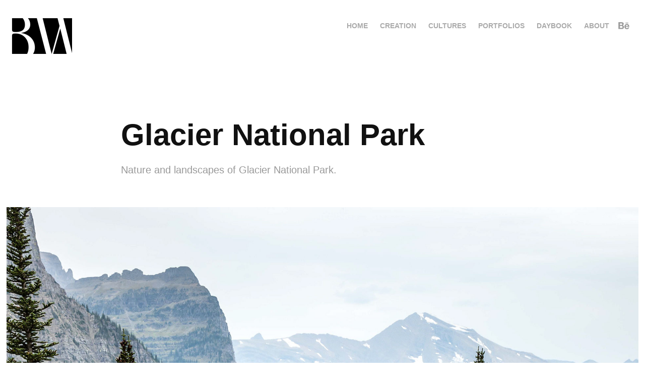

--- FILE ---
content_type: text/html; charset=utf-8
request_url: https://billwalsh.photography/glacier-national-park
body_size: 4298
content:
<!DOCTYPE HTML>
<html lang="en-US">
<head>
  <meta charset="UTF-8" />
  <meta name="viewport" content="width=device-width, initial-scale=1" />
      <meta name="keywords"  content="Nature,national parks,creation,glacier,environment,animals,outdoors,forest,mountains" />
      <meta name="description"  content="Nature and landscapes of Glacier National Park." />
      <meta name="twitter:card"  content="summary_large_image" />
      <meta name="twitter:site"  content="@AdobePortfolio" />
      <meta  property="og:title" content="William Walsh - Glacier National Park" />
      <meta  property="og:description" content="Nature and landscapes of Glacier National Park." />
      <meta  property="og:image" content="https://cdn.myportfolio.com/dbce1099829fbf8a764348f04a2f2420/38323534f8d496986fe4e243f7cb724f608d6292cc23cb64150c4a479a8ca2b2922be814557123d5_car_3x2.jpg?h=e6ed7619a6a54eed0f5157083cfa42b1&amp;url=aHR0cHM6Ly9taXItczMtY2RuLWNmLmJlaGFuY2UubmV0L3Byb2plY3RzL29yaWdpbmFsLzExMjExODI3LjU0ODExMWM4MTUzZTAuanBn" />
        <link rel="icon" href="https://cdn.myportfolio.com/dbce1099829fbf8a764348f04a2f2420/e678e90e-4072-439f-be26-1d5349530654_carw_1x1x32.png?h=3aed942fecea1e7283b32142b4a5ec07" />
      <link rel="stylesheet" href="/dist/css/main.css" type="text/css" />
      <link rel="stylesheet" href="https://cdn.myportfolio.com/dbce1099829fbf8a764348f04a2f2420/717829a48b5fad64747b7bf2f577ae731663379922.css?h=f78770dc932b9c6d7f2c7fa2b8a3eba5" type="text/css" />
    <link rel="canonical" href="https://billwalsh.photography/glacier-national-park" />
      <title>William Walsh - Glacier National Park</title>
    <script type="text/javascript" src="//use.typekit.net/ik/[base64].js?cb=35f77bfb8b50944859ea3d3804e7194e7a3173fb" async onload="
    try {
      window.Typekit.load();
    } catch (e) {
      console.warn('Typekit not loaded.');
    }
    "></script>
</head>
  <body class="transition-enabled">  <div class='page-background-video page-background-video-with-panel'>
  </div>
  <div class="js-responsive-nav">
    <div class="responsive-nav has-social">
      <div class="close-responsive-click-area js-close-responsive-nav">
        <div class="close-responsive-button"></div>
      </div>
          <div class="nav-container">
            <nav data-hover-hint="nav">
                <div class="gallery-title"><a href="/projects" >home</a></div>
                <div class="gallery-title"><a href="/creation" >creation</a></div>
                <div class="gallery-title"><a href="/cultures" >cultures</a></div>
                <div class="gallery-title"><a href="/portfolio" >portfolios</a></div>
      <div class="link-title">
        <a href="http://bwdaybook.tumblr.com" target="_blank">daybook</a>
      </div>
      <div class="page-title">
        <a href="/about" >about</a>
      </div>
                <div class="social pf-nav-social" data-hover-hint="navSocialIcons">
                  <ul>
                          <li>
                            <a href="https://www.behance.net/Bill_Walsh" target="_blank">
                              <svg id="Layer_1" data-name="Layer 1" xmlns="http://www.w3.org/2000/svg" viewBox="0 0 30 24" class="icon"><path id="path-1" d="M18.83,14.38a2.78,2.78,0,0,0,.65,1.9,2.31,2.31,0,0,0,1.7.59,2.31,2.31,0,0,0,1.38-.41,1.79,1.79,0,0,0,.71-0.87h2.31a4.48,4.48,0,0,1-1.71,2.53,5,5,0,0,1-2.78.76,5.53,5.53,0,0,1-2-.37,4.34,4.34,0,0,1-1.55-1,4.77,4.77,0,0,1-1-1.63,6.29,6.29,0,0,1,0-4.13,4.83,4.83,0,0,1,1-1.64A4.64,4.64,0,0,1,19.09,9a4.86,4.86,0,0,1,2-.4A4.5,4.5,0,0,1,23.21,9a4.36,4.36,0,0,1,1.5,1.3,5.39,5.39,0,0,1,.84,1.86,7,7,0,0,1,.18,2.18h-6.9Zm3.67-3.24A1.94,1.94,0,0,0,21,10.6a2.26,2.26,0,0,0-1,.22,2,2,0,0,0-.66.54,1.94,1.94,0,0,0-.35.69,3.47,3.47,0,0,0-.12.65h4.29A2.75,2.75,0,0,0,22.5,11.14ZM18.29,6h5.36V7.35H18.29V6ZM13.89,17.7a4.4,4.4,0,0,1-1.51.7,6.44,6.44,0,0,1-1.73.22H4.24V5.12h6.24a7.7,7.7,0,0,1,1.73.17,3.67,3.67,0,0,1,1.33.56,2.6,2.6,0,0,1,.86,1,3.74,3.74,0,0,1,.3,1.58,3,3,0,0,1-.46,1.7,3.33,3.33,0,0,1-1.35,1.12,3.19,3.19,0,0,1,1.82,1.26,3.79,3.79,0,0,1,.59,2.17,3.79,3.79,0,0,1-.39,1.77A3.24,3.24,0,0,1,13.89,17.7ZM11.72,8.19a1.25,1.25,0,0,0-.45-0.47,1.88,1.88,0,0,0-.64-0.24,5.5,5.5,0,0,0-.76-0.05H7.16v3.16h3a2,2,0,0,0,1.28-.38A1.43,1.43,0,0,0,11.89,9,1.73,1.73,0,0,0,11.72,8.19ZM11.84,13a2.39,2.39,0,0,0-1.52-.45H7.16v3.73h3.11a3.61,3.61,0,0,0,.82-0.09A2,2,0,0,0,11.77,16a1.39,1.39,0,0,0,.47-0.54,1.85,1.85,0,0,0,.17-0.88A1.77,1.77,0,0,0,11.84,13Z"/></svg>
                            </a>
                          </li>
                  </ul>
                </div>
            </nav>
          </div>
    </div>
  </div>
  <div class="site-wrap cfix js-site-wrap">
    <div class="site-container">
      <div class="site-content e2e-site-content">
        <header class="site-header">
          <div class="logo-container">
              <div class="logo-wrap" data-hover-hint="logo">
                    <div class="logo e2e-site-logo-text logo-image  ">
    <a href="/projects" class="image-normal image-link">
      <img src="https://cdn.myportfolio.com/dbce1099829fbf8a764348f04a2f2420/bd81a1e2-4fa5-4cb5-880c-0355e3cffaaa_rwc_0x0x120x71x4096.png?h=56c9c79fd6ed331e5cdcb7a4d1e7e832" alt="William Walsh">
    </a>
</div>
              </div>
  <div class="hamburger-click-area js-hamburger">
    <div class="hamburger">
      <i></i>
      <i></i>
      <i></i>
    </div>
  </div>
          </div>
              <div class="nav-container">
                <nav data-hover-hint="nav">
                <div class="gallery-title"><a href="/projects" >home</a></div>
                <div class="gallery-title"><a href="/creation" >creation</a></div>
                <div class="gallery-title"><a href="/cultures" >cultures</a></div>
                <div class="gallery-title"><a href="/portfolio" >portfolios</a></div>
      <div class="link-title">
        <a href="http://bwdaybook.tumblr.com" target="_blank">daybook</a>
      </div>
      <div class="page-title">
        <a href="/about" >about</a>
      </div>
                    <div class="social pf-nav-social" data-hover-hint="navSocialIcons">
                      <ul>
                              <li>
                                <a href="https://www.behance.net/Bill_Walsh" target="_blank">
                                  <svg id="Layer_1" data-name="Layer 1" xmlns="http://www.w3.org/2000/svg" viewBox="0 0 30 24" class="icon"><path id="path-1" d="M18.83,14.38a2.78,2.78,0,0,0,.65,1.9,2.31,2.31,0,0,0,1.7.59,2.31,2.31,0,0,0,1.38-.41,1.79,1.79,0,0,0,.71-0.87h2.31a4.48,4.48,0,0,1-1.71,2.53,5,5,0,0,1-2.78.76,5.53,5.53,0,0,1-2-.37,4.34,4.34,0,0,1-1.55-1,4.77,4.77,0,0,1-1-1.63,6.29,6.29,0,0,1,0-4.13,4.83,4.83,0,0,1,1-1.64A4.64,4.64,0,0,1,19.09,9a4.86,4.86,0,0,1,2-.4A4.5,4.5,0,0,1,23.21,9a4.36,4.36,0,0,1,1.5,1.3,5.39,5.39,0,0,1,.84,1.86,7,7,0,0,1,.18,2.18h-6.9Zm3.67-3.24A1.94,1.94,0,0,0,21,10.6a2.26,2.26,0,0,0-1,.22,2,2,0,0,0-.66.54,1.94,1.94,0,0,0-.35.69,3.47,3.47,0,0,0-.12.65h4.29A2.75,2.75,0,0,0,22.5,11.14ZM18.29,6h5.36V7.35H18.29V6ZM13.89,17.7a4.4,4.4,0,0,1-1.51.7,6.44,6.44,0,0,1-1.73.22H4.24V5.12h6.24a7.7,7.7,0,0,1,1.73.17,3.67,3.67,0,0,1,1.33.56,2.6,2.6,0,0,1,.86,1,3.74,3.74,0,0,1,.3,1.58,3,3,0,0,1-.46,1.7,3.33,3.33,0,0,1-1.35,1.12,3.19,3.19,0,0,1,1.82,1.26,3.79,3.79,0,0,1,.59,2.17,3.79,3.79,0,0,1-.39,1.77A3.24,3.24,0,0,1,13.89,17.7ZM11.72,8.19a1.25,1.25,0,0,0-.45-0.47,1.88,1.88,0,0,0-.64-0.24,5.5,5.5,0,0,0-.76-0.05H7.16v3.16h3a2,2,0,0,0,1.28-.38A1.43,1.43,0,0,0,11.89,9,1.73,1.73,0,0,0,11.72,8.19ZM11.84,13a2.39,2.39,0,0,0-1.52-.45H7.16v3.73h3.11a3.61,3.61,0,0,0,.82-0.09A2,2,0,0,0,11.77,16a1.39,1.39,0,0,0,.47-0.54,1.85,1.85,0,0,0,.17-0.88A1.77,1.77,0,0,0,11.84,13Z"/></svg>
                                </a>
                              </li>
                      </ul>
                    </div>
                </nav>
              </div>
        </header>
        <main>
  <div class="page-container" data-context="page.page.container" data-hover-hint="pageContainer">
    <section class="page standard-modules">
        <header class="page-header content" data-context="pages" data-identity="id:p57311380a1c7f6dd86b4d20f68c00649f4a8e52b4c8a8928b42b6" data-hover-hint="pageHeader" data-hover-hint-id="p57311380a1c7f6dd86b4d20f68c00649f4a8e52b4c8a8928b42b6">
            <h1 class="title preserve-whitespace e2e-site-logo-text">Glacier National Park</h1>
            <p class="description">Nature and landscapes of Glacier National Park.</p>
        </header>
      <div class="page-content js-page-content" data-context="pages" data-identity="id:p57311380a1c7f6dd86b4d20f68c00649f4a8e52b4c8a8928b42b6">
        <div id="project-canvas" class="js-project-modules modules content">
          <div id="project-modules">
              
              <div class="project-module module image project-module-image js-js-project-module" >

  

  
     <div class="js-lightbox" data-src="https://cdn.myportfolio.com/dbce1099829fbf8a764348f04a2f2420/622047229fbc072232060f64.jpg?h=d1995fd9c74b4997f446b53548f53c90">
           <img
             class="js-lazy e2e-site-project-module-image"
             src="[data-uri]"
             data-src="https://cdn.myportfolio.com/dbce1099829fbf8a764348f04a2f2420/622047229fbc072232060f64_rw_1920.jpg?h=334b3f4a1a10342c95ee8e6361fb548f"
             data-srcset="https://cdn.myportfolio.com/dbce1099829fbf8a764348f04a2f2420/622047229fbc072232060f64_rw_600.jpg?h=38e43dfd9a12811cdfcd90d8a3d7ff12 600w,https://cdn.myportfolio.com/dbce1099829fbf8a764348f04a2f2420/622047229fbc072232060f64_rw_1200.jpg?h=935e75d7f79bd9d1469e8e4bdfb796e4 1200w,https://cdn.myportfolio.com/dbce1099829fbf8a764348f04a2f2420/622047229fbc072232060f64_rw_1920.jpg?h=334b3f4a1a10342c95ee8e6361fb548f 1920w,"
             data-sizes="(max-width: 1920px) 100vw, 1920px"
             width="1920"
             height="0"
             style="padding-bottom: 150%; background: rgba(0, 0, 0, 0.03)"
             
           >
     </div>
  

    <div class="project-module module-caption-container js-caption-container align-left">
      <div class="rich-text module-caption js-text-editable"><div>Glacier National Park</div></div>
    </div>
</div>

              
              
              
              
              
              
              
              
              
              <div class="project-module module image project-module-image js-js-project-module" >

  

  
     <div class="js-lightbox" data-src="https://cdn.myportfolio.com/dbce1099829fbf8a764348f04a2f2420/c31f9f1d79778694d3e8bc6b.jpg?h=074c99259dc78a559b178e18ee0a397b">
           <img
             class="js-lazy e2e-site-project-module-image"
             src="[data-uri]"
             data-src="https://cdn.myportfolio.com/dbce1099829fbf8a764348f04a2f2420/c31f9f1d79778694d3e8bc6b_rw_3840.jpg?h=6725e8bbab459082d3dbe97eebd0a742"
             data-srcset="https://cdn.myportfolio.com/dbce1099829fbf8a764348f04a2f2420/c31f9f1d79778694d3e8bc6b_rw_600.jpg?h=1aa403a3c0f487bbb34b0f02ac2edaed 600w,https://cdn.myportfolio.com/dbce1099829fbf8a764348f04a2f2420/c31f9f1d79778694d3e8bc6b_rw_1200.jpg?h=7bece9165ad462a91cc27417fa070137 1200w,https://cdn.myportfolio.com/dbce1099829fbf8a764348f04a2f2420/c31f9f1d79778694d3e8bc6b_rw_1920.jpg?h=da0c2d80cfc898e432a9cd062aeff7a2 1920w,https://cdn.myportfolio.com/dbce1099829fbf8a764348f04a2f2420/c31f9f1d79778694d3e8bc6b_rw_3840.jpg?h=6725e8bbab459082d3dbe97eebd0a742 3840w,"
             data-sizes="(max-width: 3840px) 100vw, 3840px"
             width="3840"
             height="0"
             style="padding-bottom: 66.67%; background: rgba(0, 0, 0, 0.03)"
             
           >
     </div>
  

    <div class="project-module module-caption-container js-caption-container align-left">
      <div class="rich-text module-caption js-text-editable"><div>Glacier National Park</div></div>
    </div>
</div>

              
              
              
              
              
              
              
              
              
              <div class="project-module module image project-module-image js-js-project-module" >

  

  
     <div class="js-lightbox" data-src="https://cdn.myportfolio.com/dbce1099829fbf8a764348f04a2f2420/897a121f42e553b1eacdc1fb.jpg?h=1d5252f144466e7416db951a51f7005d">
           <img
             class="js-lazy e2e-site-project-module-image"
             src="[data-uri]"
             data-src="https://cdn.myportfolio.com/dbce1099829fbf8a764348f04a2f2420/897a121f42e553b1eacdc1fb_rw_3840.jpg?h=1b53228f17a1cddcc511d9695c273f24"
             data-srcset="https://cdn.myportfolio.com/dbce1099829fbf8a764348f04a2f2420/897a121f42e553b1eacdc1fb_rw_600.jpg?h=66451df7425a849bff45c8ea44d5b5e0 600w,https://cdn.myportfolio.com/dbce1099829fbf8a764348f04a2f2420/897a121f42e553b1eacdc1fb_rw_1200.jpg?h=3cb22ba31403d5b5857db182d03046fe 1200w,https://cdn.myportfolio.com/dbce1099829fbf8a764348f04a2f2420/897a121f42e553b1eacdc1fb_rw_1920.jpg?h=30ccb54def15c5fe7adf7ed143847c59 1920w,https://cdn.myportfolio.com/dbce1099829fbf8a764348f04a2f2420/897a121f42e553b1eacdc1fb_rw_3840.jpg?h=1b53228f17a1cddcc511d9695c273f24 3840w,"
             data-sizes="(max-width: 3840px) 100vw, 3840px"
             width="3840"
             height="0"
             style="padding-bottom: 66.5%; background: rgba(0, 0, 0, 0.03)"
             
           >
     </div>
  

    <div class="project-module module-caption-container js-caption-container align-left">
      <div class="rich-text module-caption js-text-editable"><div>Glacier National Park</div></div>
    </div>
</div>

              
              
              
              
              
              
              
              
          </div>
        </div>
      </div>
    </section>
        <section class="back-to-top" data-hover-hint="backToTop">
          <a href="#"><span class="arrow">&uarr;</span><span class="preserve-whitespace">Back to Top</span></a>
        </section>
        <a class="back-to-top-fixed js-back-to-top back-to-top-fixed-with-panel" data-hover-hint="backToTop" data-hover-hint-placement="top-start" href="#">
          <svg version="1.1" id="Layer_1" xmlns="http://www.w3.org/2000/svg" xmlns:xlink="http://www.w3.org/1999/xlink" x="0px" y="0px"
           viewBox="0 0 26 26" style="enable-background:new 0 0 26 26;" xml:space="preserve" class="icon icon-back-to-top">
          <g>
            <path d="M13.8,1.3L21.6,9c0.1,0.1,0.1,0.3,0.2,0.4c0.1,0.1,0.1,0.3,0.1,0.4s0,0.3-0.1,0.4c-0.1,0.1-0.1,0.3-0.3,0.4
              c-0.1,0.1-0.2,0.2-0.4,0.3c-0.2,0.1-0.3,0.1-0.4,0.1c-0.1,0-0.3,0-0.4-0.1c-0.2-0.1-0.3-0.2-0.4-0.3L14.2,5l0,19.1
              c0,0.2-0.1,0.3-0.1,0.5c0,0.1-0.1,0.3-0.3,0.4c-0.1,0.1-0.2,0.2-0.4,0.3c-0.1,0.1-0.3,0.1-0.5,0.1c-0.1,0-0.3,0-0.4-0.1
              c-0.1-0.1-0.3-0.1-0.4-0.3c-0.1-0.1-0.2-0.2-0.3-0.4c-0.1-0.1-0.1-0.3-0.1-0.5l0-19.1l-5.7,5.7C6,10.8,5.8,10.9,5.7,11
              c-0.1,0.1-0.3,0.1-0.4,0.1c-0.2,0-0.3,0-0.4-0.1c-0.1-0.1-0.3-0.2-0.4-0.3c-0.1-0.1-0.1-0.2-0.2-0.4C4.1,10.2,4,10.1,4.1,9.9
              c0-0.1,0-0.3,0.1-0.4c0-0.1,0.1-0.3,0.3-0.4l7.7-7.8c0.1,0,0.2-0.1,0.2-0.1c0,0,0.1-0.1,0.2-0.1c0.1,0,0.2,0,0.2-0.1
              c0.1,0,0.1,0,0.2,0c0,0,0.1,0,0.2,0c0.1,0,0.2,0,0.2,0.1c0.1,0,0.1,0.1,0.2,0.1C13.7,1.2,13.8,1.2,13.8,1.3z"/>
          </g>
          </svg>
        </a>
  </div>
              <footer class="site-footer" data-hover-hint="footer">
                <div class="footer-text">
                  Powered by <a href="http://portfolio.adobe.com" target="_blank">Adobe Portfolio</a>
                </div>
              </footer>
        </main>
      </div>
    </div>
  </div>
</body>
<script type="text/javascript">
  // fix for Safari's back/forward cache
  window.onpageshow = function(e) {
    if (e.persisted) { window.location.reload(); }
  };
</script>
  <script type="text/javascript">var __config__ = {"page_id":"p57311380a1c7f6dd86b4d20f68c00649f4a8e52b4c8a8928b42b6","theme":{"name":"geometric"},"pageTransition":true,"linkTransition":true,"disableDownload":false,"localizedValidationMessages":{"required":"This field is required","Email":"This field must be a valid email address"},"lightbox":{"enabled":false},"cookie_banner":{"enabled":false}};</script>
  <script type="text/javascript" src="/site/translations?cb=35f77bfb8b50944859ea3d3804e7194e7a3173fb"></script>
  <script type="text/javascript" src="/dist/js/main.js?cb=35f77bfb8b50944859ea3d3804e7194e7a3173fb"></script>
</html>
